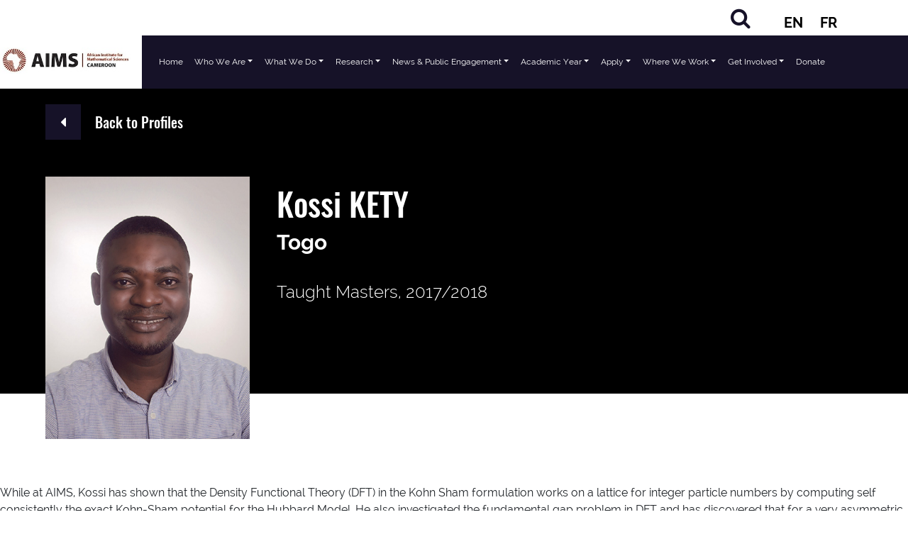

--- FILE ---
content_type: text/html; charset=UTF-8
request_url: https://aims-cameroon.org/student/kossi-kety/
body_size: 15099
content:
<!DOCTYPE html>
<html lang="en-US">
<head>
	<meta charset="UTF-8">
	<meta name="viewport" content="width=device-width, initial-scale=1, shrink-to-fit=no">
	<meta name ="description" content="AIMS Centres Portal">
	<link rel="profile" href="http://gmpg.org/xfn/11">
	<title>Kossi KETY &#8211; AIMS Cameroon</title>
<meta name='robots' content='max-image-preview:large' />
<link rel='dns-prefetch' href='//code.jquery.com' />
<link rel='dns-prefetch' href='//cdnjs.cloudflare.com' />
<link rel="alternate" type="application/rss+xml" title="AIMS Cameroon &raquo; Feed" href="https://aims-cameroon.org/feed/" />
<link rel="alternate" type="application/rss+xml" title="AIMS Cameroon &raquo; Comments Feed" href="https://aims-cameroon.org/comments/feed/" />
<script>
window._wpemojiSettings = {"baseUrl":"https:\/\/s.w.org\/images\/core\/emoji\/14.0.0\/72x72\/","ext":".png","svgUrl":"https:\/\/s.w.org\/images\/core\/emoji\/14.0.0\/svg\/","svgExt":".svg","source":{"concatemoji":"https:\/\/aims-cameroon.org\/wp-includes\/js\/wp-emoji-release.min.js?ver=6.1.7"}};
/*! This file is auto-generated */
!function(e,a,t){var n,r,o,i=a.createElement("canvas"),p=i.getContext&&i.getContext("2d");function s(e,t){var a=String.fromCharCode,e=(p.clearRect(0,0,i.width,i.height),p.fillText(a.apply(this,e),0,0),i.toDataURL());return p.clearRect(0,0,i.width,i.height),p.fillText(a.apply(this,t),0,0),e===i.toDataURL()}function c(e){var t=a.createElement("script");t.src=e,t.defer=t.type="text/javascript",a.getElementsByTagName("head")[0].appendChild(t)}for(o=Array("flag","emoji"),t.supports={everything:!0,everythingExceptFlag:!0},r=0;r<o.length;r++)t.supports[o[r]]=function(e){if(p&&p.fillText)switch(p.textBaseline="top",p.font="600 32px Arial",e){case"flag":return s([127987,65039,8205,9895,65039],[127987,65039,8203,9895,65039])?!1:!s([55356,56826,55356,56819],[55356,56826,8203,55356,56819])&&!s([55356,57332,56128,56423,56128,56418,56128,56421,56128,56430,56128,56423,56128,56447],[55356,57332,8203,56128,56423,8203,56128,56418,8203,56128,56421,8203,56128,56430,8203,56128,56423,8203,56128,56447]);case"emoji":return!s([129777,127995,8205,129778,127999],[129777,127995,8203,129778,127999])}return!1}(o[r]),t.supports.everything=t.supports.everything&&t.supports[o[r]],"flag"!==o[r]&&(t.supports.everythingExceptFlag=t.supports.everythingExceptFlag&&t.supports[o[r]]);t.supports.everythingExceptFlag=t.supports.everythingExceptFlag&&!t.supports.flag,t.DOMReady=!1,t.readyCallback=function(){t.DOMReady=!0},t.supports.everything||(n=function(){t.readyCallback()},a.addEventListener?(a.addEventListener("DOMContentLoaded",n,!1),e.addEventListener("load",n,!1)):(e.attachEvent("onload",n),a.attachEvent("onreadystatechange",function(){"complete"===a.readyState&&t.readyCallback()})),(e=t.source||{}).concatemoji?c(e.concatemoji):e.wpemoji&&e.twemoji&&(c(e.twemoji),c(e.wpemoji)))}(window,document,window._wpemojiSettings);
</script>
<style>
img.wp-smiley,
img.emoji {
	display: inline !important;
	border: none !important;
	box-shadow: none !important;
	height: 1em !important;
	width: 1em !important;
	margin: 0 0.07em !important;
	vertical-align: -0.1em !important;
	background: none !important;
	padding: 0 !important;
}
</style>
	<link rel='stylesheet' id='wp-block-library-css' href='https://aims-cameroon.org/wp-includes/css/dist/block-library/style.min.css?ver=6.1.7' media='all' />
<link rel='stylesheet' id='classic-theme-styles-css' href='https://aims-cameroon.org/wp-includes/css/classic-themes.min.css?ver=1' media='all' />
<style id='global-styles-inline-css'>
body{--wp--preset--color--black: #000000;--wp--preset--color--cyan-bluish-gray: #abb8c3;--wp--preset--color--white: #fff;--wp--preset--color--pale-pink: #f78da7;--wp--preset--color--vivid-red: #cf2e2e;--wp--preset--color--luminous-vivid-orange: #ff6900;--wp--preset--color--luminous-vivid-amber: #fcb900;--wp--preset--color--light-green-cyan: #7bdcb5;--wp--preset--color--vivid-green-cyan: #00d084;--wp--preset--color--pale-cyan-blue: #8ed1fc;--wp--preset--color--vivid-cyan-blue: #0693e3;--wp--preset--color--vivid-purple: #9b51e0;--wp--preset--color--blue: #007bff;--wp--preset--color--indigo: #6610f2;--wp--preset--color--purple: #5533ff;--wp--preset--color--pink: #e83e8c;--wp--preset--color--red: #dc3545;--wp--preset--color--orange: #fd7e14;--wp--preset--color--yellow: #ffc107;--wp--preset--color--green: #28a745;--wp--preset--color--teal: #20c997;--wp--preset--color--cyan: #17a2b8;--wp--preset--color--gray: #6c757d;--wp--preset--color--gray-dark: #343a40;--wp--preset--gradient--vivid-cyan-blue-to-vivid-purple: linear-gradient(135deg,rgba(6,147,227,1) 0%,rgb(155,81,224) 100%);--wp--preset--gradient--light-green-cyan-to-vivid-green-cyan: linear-gradient(135deg,rgb(122,220,180) 0%,rgb(0,208,130) 100%);--wp--preset--gradient--luminous-vivid-amber-to-luminous-vivid-orange: linear-gradient(135deg,rgba(252,185,0,1) 0%,rgba(255,105,0,1) 100%);--wp--preset--gradient--luminous-vivid-orange-to-vivid-red: linear-gradient(135deg,rgba(255,105,0,1) 0%,rgb(207,46,46) 100%);--wp--preset--gradient--very-light-gray-to-cyan-bluish-gray: linear-gradient(135deg,rgb(238,238,238) 0%,rgb(169,184,195) 100%);--wp--preset--gradient--cool-to-warm-spectrum: linear-gradient(135deg,rgb(74,234,220) 0%,rgb(151,120,209) 20%,rgb(207,42,186) 40%,rgb(238,44,130) 60%,rgb(251,105,98) 80%,rgb(254,248,76) 100%);--wp--preset--gradient--blush-light-purple: linear-gradient(135deg,rgb(255,206,236) 0%,rgb(152,150,240) 100%);--wp--preset--gradient--blush-bordeaux: linear-gradient(135deg,rgb(254,205,165) 0%,rgb(254,45,45) 50%,rgb(107,0,62) 100%);--wp--preset--gradient--luminous-dusk: linear-gradient(135deg,rgb(255,203,112) 0%,rgb(199,81,192) 50%,rgb(65,88,208) 100%);--wp--preset--gradient--pale-ocean: linear-gradient(135deg,rgb(255,245,203) 0%,rgb(182,227,212) 50%,rgb(51,167,181) 100%);--wp--preset--gradient--electric-grass: linear-gradient(135deg,rgb(202,248,128) 0%,rgb(113,206,126) 100%);--wp--preset--gradient--midnight: linear-gradient(135deg,rgb(2,3,129) 0%,rgb(40,116,252) 100%);--wp--preset--duotone--dark-grayscale: url('#wp-duotone-dark-grayscale');--wp--preset--duotone--grayscale: url('#wp-duotone-grayscale');--wp--preset--duotone--purple-yellow: url('#wp-duotone-purple-yellow');--wp--preset--duotone--blue-red: url('#wp-duotone-blue-red');--wp--preset--duotone--midnight: url('#wp-duotone-midnight');--wp--preset--duotone--magenta-yellow: url('#wp-duotone-magenta-yellow');--wp--preset--duotone--purple-green: url('#wp-duotone-purple-green');--wp--preset--duotone--blue-orange: url('#wp-duotone-blue-orange');--wp--preset--font-size--small: 13px;--wp--preset--font-size--medium: 20px;--wp--preset--font-size--large: 36px;--wp--preset--font-size--x-large: 42px;--wp--preset--spacing--20: 0.44rem;--wp--preset--spacing--30: 0.67rem;--wp--preset--spacing--40: 1rem;--wp--preset--spacing--50: 1.5rem;--wp--preset--spacing--60: 2.25rem;--wp--preset--spacing--70: 3.38rem;--wp--preset--spacing--80: 5.06rem;}:where(.is-layout-flex){gap: 0.5em;}body .is-layout-flow > .alignleft{float: left;margin-inline-start: 0;margin-inline-end: 2em;}body .is-layout-flow > .alignright{float: right;margin-inline-start: 2em;margin-inline-end: 0;}body .is-layout-flow > .aligncenter{margin-left: auto !important;margin-right: auto !important;}body .is-layout-constrained > .alignleft{float: left;margin-inline-start: 0;margin-inline-end: 2em;}body .is-layout-constrained > .alignright{float: right;margin-inline-start: 2em;margin-inline-end: 0;}body .is-layout-constrained > .aligncenter{margin-left: auto !important;margin-right: auto !important;}body .is-layout-constrained > :where(:not(.alignleft):not(.alignright):not(.alignfull)){max-width: var(--wp--style--global--content-size);margin-left: auto !important;margin-right: auto !important;}body .is-layout-constrained > .alignwide{max-width: var(--wp--style--global--wide-size);}body .is-layout-flex{display: flex;}body .is-layout-flex{flex-wrap: wrap;align-items: center;}body .is-layout-flex > *{margin: 0;}:where(.wp-block-columns.is-layout-flex){gap: 2em;}.has-black-color{color: var(--wp--preset--color--black) !important;}.has-cyan-bluish-gray-color{color: var(--wp--preset--color--cyan-bluish-gray) !important;}.has-white-color{color: var(--wp--preset--color--white) !important;}.has-pale-pink-color{color: var(--wp--preset--color--pale-pink) !important;}.has-vivid-red-color{color: var(--wp--preset--color--vivid-red) !important;}.has-luminous-vivid-orange-color{color: var(--wp--preset--color--luminous-vivid-orange) !important;}.has-luminous-vivid-amber-color{color: var(--wp--preset--color--luminous-vivid-amber) !important;}.has-light-green-cyan-color{color: var(--wp--preset--color--light-green-cyan) !important;}.has-vivid-green-cyan-color{color: var(--wp--preset--color--vivid-green-cyan) !important;}.has-pale-cyan-blue-color{color: var(--wp--preset--color--pale-cyan-blue) !important;}.has-vivid-cyan-blue-color{color: var(--wp--preset--color--vivid-cyan-blue) !important;}.has-vivid-purple-color{color: var(--wp--preset--color--vivid-purple) !important;}.has-black-background-color{background-color: var(--wp--preset--color--black) !important;}.has-cyan-bluish-gray-background-color{background-color: var(--wp--preset--color--cyan-bluish-gray) !important;}.has-white-background-color{background-color: var(--wp--preset--color--white) !important;}.has-pale-pink-background-color{background-color: var(--wp--preset--color--pale-pink) !important;}.has-vivid-red-background-color{background-color: var(--wp--preset--color--vivid-red) !important;}.has-luminous-vivid-orange-background-color{background-color: var(--wp--preset--color--luminous-vivid-orange) !important;}.has-luminous-vivid-amber-background-color{background-color: var(--wp--preset--color--luminous-vivid-amber) !important;}.has-light-green-cyan-background-color{background-color: var(--wp--preset--color--light-green-cyan) !important;}.has-vivid-green-cyan-background-color{background-color: var(--wp--preset--color--vivid-green-cyan) !important;}.has-pale-cyan-blue-background-color{background-color: var(--wp--preset--color--pale-cyan-blue) !important;}.has-vivid-cyan-blue-background-color{background-color: var(--wp--preset--color--vivid-cyan-blue) !important;}.has-vivid-purple-background-color{background-color: var(--wp--preset--color--vivid-purple) !important;}.has-black-border-color{border-color: var(--wp--preset--color--black) !important;}.has-cyan-bluish-gray-border-color{border-color: var(--wp--preset--color--cyan-bluish-gray) !important;}.has-white-border-color{border-color: var(--wp--preset--color--white) !important;}.has-pale-pink-border-color{border-color: var(--wp--preset--color--pale-pink) !important;}.has-vivid-red-border-color{border-color: var(--wp--preset--color--vivid-red) !important;}.has-luminous-vivid-orange-border-color{border-color: var(--wp--preset--color--luminous-vivid-orange) !important;}.has-luminous-vivid-amber-border-color{border-color: var(--wp--preset--color--luminous-vivid-amber) !important;}.has-light-green-cyan-border-color{border-color: var(--wp--preset--color--light-green-cyan) !important;}.has-vivid-green-cyan-border-color{border-color: var(--wp--preset--color--vivid-green-cyan) !important;}.has-pale-cyan-blue-border-color{border-color: var(--wp--preset--color--pale-cyan-blue) !important;}.has-vivid-cyan-blue-border-color{border-color: var(--wp--preset--color--vivid-cyan-blue) !important;}.has-vivid-purple-border-color{border-color: var(--wp--preset--color--vivid-purple) !important;}.has-vivid-cyan-blue-to-vivid-purple-gradient-background{background: var(--wp--preset--gradient--vivid-cyan-blue-to-vivid-purple) !important;}.has-light-green-cyan-to-vivid-green-cyan-gradient-background{background: var(--wp--preset--gradient--light-green-cyan-to-vivid-green-cyan) !important;}.has-luminous-vivid-amber-to-luminous-vivid-orange-gradient-background{background: var(--wp--preset--gradient--luminous-vivid-amber-to-luminous-vivid-orange) !important;}.has-luminous-vivid-orange-to-vivid-red-gradient-background{background: var(--wp--preset--gradient--luminous-vivid-orange-to-vivid-red) !important;}.has-very-light-gray-to-cyan-bluish-gray-gradient-background{background: var(--wp--preset--gradient--very-light-gray-to-cyan-bluish-gray) !important;}.has-cool-to-warm-spectrum-gradient-background{background: var(--wp--preset--gradient--cool-to-warm-spectrum) !important;}.has-blush-light-purple-gradient-background{background: var(--wp--preset--gradient--blush-light-purple) !important;}.has-blush-bordeaux-gradient-background{background: var(--wp--preset--gradient--blush-bordeaux) !important;}.has-luminous-dusk-gradient-background{background: var(--wp--preset--gradient--luminous-dusk) !important;}.has-pale-ocean-gradient-background{background: var(--wp--preset--gradient--pale-ocean) !important;}.has-electric-grass-gradient-background{background: var(--wp--preset--gradient--electric-grass) !important;}.has-midnight-gradient-background{background: var(--wp--preset--gradient--midnight) !important;}.has-small-font-size{font-size: var(--wp--preset--font-size--small) !important;}.has-medium-font-size{font-size: var(--wp--preset--font-size--medium) !important;}.has-large-font-size{font-size: var(--wp--preset--font-size--large) !important;}.has-x-large-font-size{font-size: var(--wp--preset--font-size--x-large) !important;}
.wp-block-navigation a:where(:not(.wp-element-button)){color: inherit;}
:where(.wp-block-columns.is-layout-flex){gap: 2em;}
.wp-block-pullquote{font-size: 1.5em;line-height: 1.6;}
</style>
<link rel='stylesheet' id='ctf_styles-css' href='https://aims-cameroon.org/wp-content/plugins/custom-twitter-feeds/css/ctf-styles.min.css?ver=2.3.0' media='all' />
<link rel='stylesheet' id='trp-language-switcher-style-css' href='https://aims-cameroon.org/wp-content/plugins/translatepress-multilingual/assets/css/trp-language-switcher.css?ver=2.9.12' media='all' />
<link rel='stylesheet' id='search-filter-plugin-styles-css' href='https://aims-cameroon.org/wp-content/plugins/search-filter-pro/public/assets/css/search-filter.min.css?ver=2.5.11' media='all' />
<link rel='stylesheet' id='child-understrap-styles-css' href='https://aims-cameroon.org/wp-content/themes/understrap-child/css/child-theme.min.css?ver=0.5.5' media='all' />
<style id='akismet-widget-style-inline-css'>

			.a-stats {
				--akismet-color-mid-green: #357b49;
				--akismet-color-white: #fff;
				--akismet-color-light-grey: #f6f7f7;

				max-width: 350px;
				width: auto;
			}

			.a-stats * {
				all: unset;
				box-sizing: border-box;
			}

			.a-stats strong {
				font-weight: 600;
			}

			.a-stats a.a-stats__link,
			.a-stats a.a-stats__link:visited,
			.a-stats a.a-stats__link:active {
				background: var(--akismet-color-mid-green);
				border: none;
				box-shadow: none;
				border-radius: 8px;
				color: var(--akismet-color-white);
				cursor: pointer;
				display: block;
				font-family: -apple-system, BlinkMacSystemFont, 'Segoe UI', 'Roboto', 'Oxygen-Sans', 'Ubuntu', 'Cantarell', 'Helvetica Neue', sans-serif;
				font-weight: 500;
				padding: 12px;
				text-align: center;
				text-decoration: none;
				transition: all 0.2s ease;
			}

			/* Extra specificity to deal with TwentyTwentyOne focus style */
			.widget .a-stats a.a-stats__link:focus {
				background: var(--akismet-color-mid-green);
				color: var(--akismet-color-white);
				text-decoration: none;
			}

			.a-stats a.a-stats__link:hover {
				filter: brightness(110%);
				box-shadow: 0 4px 12px rgba(0, 0, 0, 0.06), 0 0 2px rgba(0, 0, 0, 0.16);
			}

			.a-stats .count {
				color: var(--akismet-color-white);
				display: block;
				font-size: 1.5em;
				line-height: 1.4;
				padding: 0 13px;
				white-space: nowrap;
			}
		
</style>
<script src='https://code.jquery.com/jquery-3.5.1.min.js?ver=3.5.1' id='jquery-js'></script>
<script id='search-filter-plugin-build-js-extra'>
var SF_LDATA = {"ajax_url":"https:\/\/aims-cameroon.org\/wp-admin\/admin-ajax.php","home_url":"https:\/\/aims-cameroon.org\/","extensions":[]};
</script>
<script src='https://aims-cameroon.org/wp-content/plugins/search-filter-pro/public/assets/js/search-filter-build.min.js?ver=2.5.11' id='search-filter-plugin-build-js'></script>
<script src='https://aims-cameroon.org/wp-content/plugins/search-filter-pro/public/assets/js/chosen.jquery.min.js?ver=2.5.11' id='search-filter-plugin-chosen-js'></script>
<script src='https://aims-cameroon.org/wp-content/themes/understrap-child/js/ui.js?ver=6.1.7' id='child-understrap-scriptsui-js'></script>
<link rel="https://api.w.org/" href="https://aims-cameroon.org/wp-json/" /><link rel="alternate" type="application/json" href="https://aims-cameroon.org/wp-json/wp/v2/student/6852" /><link rel="EditURI" type="application/rsd+xml" title="RSD" href="https://aims-cameroon.org/xmlrpc.php?rsd" />
<link rel="wlwmanifest" type="application/wlwmanifest+xml" href="https://aims-cameroon.org/wp-includes/wlwmanifest.xml" />
<meta name="generator" content="WordPress 6.1.7" />
<link rel="canonical" href="https://aims-cameroon.org/student/kossi-kety/" />
<link rel='shortlink' href='https://aims-cameroon.org/?p=6852' />
<link rel="alternate" type="application/json+oembed" href="https://aims-cameroon.org/wp-json/oembed/1.0/embed?url=https%3A%2F%2Faims-cameroon.org%2Fstudent%2Fkossi-kety%2F" />
<link rel="alternate" type="text/xml+oembed" href="https://aims-cameroon.org/wp-json/oembed/1.0/embed?url=https%3A%2F%2Faims-cameroon.org%2Fstudent%2Fkossi-kety%2F&#038;format=xml" />
<!-- Global site tag (gtag.js) - Google Analytics -->
<script async src="https://www.googletagmanager.com/gtag/js?id=UA-105658923-7"></script>
<script>
  window.dataLayer = window.dataLayer || [];
  function gtag(){dataLayer.push(arguments);}
  gtag('js', new Date());

  gtag('config', 'UA-105658923-7');
</script><link rel="alternate" hreflang="en-US" href="https://aims-cameroon.org/student/kossi-kety/"/>
<link rel="alternate" hreflang="fr-FR" href="https://aims-cameroon.org/fr/student/kossi-kety/"/>
<link rel="alternate" hreflang="en" href="https://aims-cameroon.org/student/kossi-kety/"/>
<link rel="alternate" hreflang="fr" href="https://aims-cameroon.org/fr/student/kossi-kety/"/>
<meta name="mobile-web-app-capable" content="yes">
<meta name="apple-mobile-web-app-capable" content="yes">
<meta name="apple-mobile-web-app-title" content="AIMS Cameroon - Building Science in Africa">
<style>.recentcomments a{display:inline !important;padding:0 !important;margin:0 !important;}</style><style type="text/css">.blue-message {
background: none repeat scroll 0 0 #3399ff;
    color: #ffffff;
    text-shadow: none;
    font-size: 14px;
    line-height: 24px;
    padding: 10px;
} 
.green-message {
background: none repeat scroll 0 0 #8cc14c;
    color: #ffffff;
    text-shadow: none;
    font-size: 14px;
    line-height: 24px;
    padding: 10px;
} 
.orange-message {
background: none repeat scroll 0 0 #faa732;
    color: #ffffff;
    text-shadow: none;
    font-size: 14px;
    line-height: 24px;
    padding: 10px;
} 
.red-message {
background: none repeat scroll 0 0 #da4d31;
    color: #ffffff;
    text-shadow: none;
    font-size: 14px;
    line-height: 24px;
    padding: 10px;
} 
.grey-message {
background: none repeat scroll 0 0 #53555c;
    color: #ffffff;
    text-shadow: none;
    font-size: 14px;
    line-height: 24px;
    padding: 10px;
} 
.left-block {
background: none repeat scroll 0 0px, radial-gradient(ellipse at center center, #ffffff 0%, #f2f2f2 100%) repeat scroll 0 0 rgba(0, 0, 0, 0);
    color: #8b8e97;
    padding: 10px;
    margin: 10px;
    float: left;
} 
.right-block {
background: none repeat scroll 0 0px, radial-gradient(ellipse at center center, #ffffff 0%, #f2f2f2 100%) repeat scroll 0 0 rgba(0, 0, 0, 0);
    color: #8b8e97;
    padding: 10px;
    margin: 10px;
    float: right;
} 
.blockquotes {
background: none;
    border-left: 5px solid #f1f1f1;
    color: #8B8E97;
    font-size: 14px;
    font-style: italic;
    line-height: 22px;
    padding-left: 15px;
    padding: 10px;
    width: 60%;
    float: left;
} 
</style><link rel="icon" href="https://aims-cameroon.org/wp-content/uploads/sites/6/2021/04/cropped-AIMS_favicon_black-02-32x32.png" sizes="32x32" />
<link rel="icon" href="https://aims-cameroon.org/wp-content/uploads/sites/6/2021/04/cropped-AIMS_favicon_black-02-192x192.png" sizes="192x192" />
<link rel="apple-touch-icon" href="https://aims-cameroon.org/wp-content/uploads/sites/6/2021/04/cropped-AIMS_favicon_black-02-180x180.png" />
<meta name="msapplication-TileImage" content="https://aims-cameroon.org/wp-content/uploads/sites/6/2021/04/cropped-AIMS_favicon_black-02-270x270.png" />
</head>

<body class="student-template-default single single-student postid-6852 wp-custom-logo wp-embed-responsive translatepress-en_US website-AIMS Cameroon group-blog understrap-no-sidebar" itemscope itemtype="http://schema.org/WebSite">
<svg xmlns="http://www.w3.org/2000/svg" viewBox="0 0 0 0" width="0" height="0" focusable="false" role="none" style="visibility: hidden; position: absolute; left: -9999px; overflow: hidden;" ><defs><filter id="wp-duotone-dark-grayscale"><feColorMatrix color-interpolation-filters="sRGB" type="matrix" values=" .299 .587 .114 0 0 .299 .587 .114 0 0 .299 .587 .114 0 0 .299 .587 .114 0 0 " /><feComponentTransfer color-interpolation-filters="sRGB" ><feFuncR type="table" tableValues="0 0.49803921568627" /><feFuncG type="table" tableValues="0 0.49803921568627" /><feFuncB type="table" tableValues="0 0.49803921568627" /><feFuncA type="table" tableValues="1 1" /></feComponentTransfer><feComposite in2="SourceGraphic" operator="in" /></filter></defs></svg><svg xmlns="http://www.w3.org/2000/svg" viewBox="0 0 0 0" width="0" height="0" focusable="false" role="none" style="visibility: hidden; position: absolute; left: -9999px; overflow: hidden;" ><defs><filter id="wp-duotone-grayscale"><feColorMatrix color-interpolation-filters="sRGB" type="matrix" values=" .299 .587 .114 0 0 .299 .587 .114 0 0 .299 .587 .114 0 0 .299 .587 .114 0 0 " /><feComponentTransfer color-interpolation-filters="sRGB" ><feFuncR type="table" tableValues="0 1" /><feFuncG type="table" tableValues="0 1" /><feFuncB type="table" tableValues="0 1" /><feFuncA type="table" tableValues="1 1" /></feComponentTransfer><feComposite in2="SourceGraphic" operator="in" /></filter></defs></svg><svg xmlns="http://www.w3.org/2000/svg" viewBox="0 0 0 0" width="0" height="0" focusable="false" role="none" style="visibility: hidden; position: absolute; left: -9999px; overflow: hidden;" ><defs><filter id="wp-duotone-purple-yellow"><feColorMatrix color-interpolation-filters="sRGB" type="matrix" values=" .299 .587 .114 0 0 .299 .587 .114 0 0 .299 .587 .114 0 0 .299 .587 .114 0 0 " /><feComponentTransfer color-interpolation-filters="sRGB" ><feFuncR type="table" tableValues="0.54901960784314 0.98823529411765" /><feFuncG type="table" tableValues="0 1" /><feFuncB type="table" tableValues="0.71764705882353 0.25490196078431" /><feFuncA type="table" tableValues="1 1" /></feComponentTransfer><feComposite in2="SourceGraphic" operator="in" /></filter></defs></svg><svg xmlns="http://www.w3.org/2000/svg" viewBox="0 0 0 0" width="0" height="0" focusable="false" role="none" style="visibility: hidden; position: absolute; left: -9999px; overflow: hidden;" ><defs><filter id="wp-duotone-blue-red"><feColorMatrix color-interpolation-filters="sRGB" type="matrix" values=" .299 .587 .114 0 0 .299 .587 .114 0 0 .299 .587 .114 0 0 .299 .587 .114 0 0 " /><feComponentTransfer color-interpolation-filters="sRGB" ><feFuncR type="table" tableValues="0 1" /><feFuncG type="table" tableValues="0 0.27843137254902" /><feFuncB type="table" tableValues="0.5921568627451 0.27843137254902" /><feFuncA type="table" tableValues="1 1" /></feComponentTransfer><feComposite in2="SourceGraphic" operator="in" /></filter></defs></svg><svg xmlns="http://www.w3.org/2000/svg" viewBox="0 0 0 0" width="0" height="0" focusable="false" role="none" style="visibility: hidden; position: absolute; left: -9999px; overflow: hidden;" ><defs><filter id="wp-duotone-midnight"><feColorMatrix color-interpolation-filters="sRGB" type="matrix" values=" .299 .587 .114 0 0 .299 .587 .114 0 0 .299 .587 .114 0 0 .299 .587 .114 0 0 " /><feComponentTransfer color-interpolation-filters="sRGB" ><feFuncR type="table" tableValues="0 0" /><feFuncG type="table" tableValues="0 0.64705882352941" /><feFuncB type="table" tableValues="0 1" /><feFuncA type="table" tableValues="1 1" /></feComponentTransfer><feComposite in2="SourceGraphic" operator="in" /></filter></defs></svg><svg xmlns="http://www.w3.org/2000/svg" viewBox="0 0 0 0" width="0" height="0" focusable="false" role="none" style="visibility: hidden; position: absolute; left: -9999px; overflow: hidden;" ><defs><filter id="wp-duotone-magenta-yellow"><feColorMatrix color-interpolation-filters="sRGB" type="matrix" values=" .299 .587 .114 0 0 .299 .587 .114 0 0 .299 .587 .114 0 0 .299 .587 .114 0 0 " /><feComponentTransfer color-interpolation-filters="sRGB" ><feFuncR type="table" tableValues="0.78039215686275 1" /><feFuncG type="table" tableValues="0 0.94901960784314" /><feFuncB type="table" tableValues="0.35294117647059 0.47058823529412" /><feFuncA type="table" tableValues="1 1" /></feComponentTransfer><feComposite in2="SourceGraphic" operator="in" /></filter></defs></svg><svg xmlns="http://www.w3.org/2000/svg" viewBox="0 0 0 0" width="0" height="0" focusable="false" role="none" style="visibility: hidden; position: absolute; left: -9999px; overflow: hidden;" ><defs><filter id="wp-duotone-purple-green"><feColorMatrix color-interpolation-filters="sRGB" type="matrix" values=" .299 .587 .114 0 0 .299 .587 .114 0 0 .299 .587 .114 0 0 .299 .587 .114 0 0 " /><feComponentTransfer color-interpolation-filters="sRGB" ><feFuncR type="table" tableValues="0.65098039215686 0.40392156862745" /><feFuncG type="table" tableValues="0 1" /><feFuncB type="table" tableValues="0.44705882352941 0.4" /><feFuncA type="table" tableValues="1 1" /></feComponentTransfer><feComposite in2="SourceGraphic" operator="in" /></filter></defs></svg><svg xmlns="http://www.w3.org/2000/svg" viewBox="0 0 0 0" width="0" height="0" focusable="false" role="none" style="visibility: hidden; position: absolute; left: -9999px; overflow: hidden;" ><defs><filter id="wp-duotone-blue-orange"><feColorMatrix color-interpolation-filters="sRGB" type="matrix" values=" .299 .587 .114 0 0 .299 .587 .114 0 0 .299 .587 .114 0 0 .299 .587 .114 0 0 " /><feComponentTransfer color-interpolation-filters="sRGB" ><feFuncR type="table" tableValues="0.098039215686275 1" /><feFuncG type="table" tableValues="0 0.66274509803922" /><feFuncB type="table" tableValues="0.84705882352941 0.41960784313725" /><feFuncA type="table" tableValues="1 1" /></feComponentTransfer><feComposite in2="SourceGraphic" operator="in" /></filter></defs></svg><div class="site" id="page">




	<div id="navbar-top" class="animated slideInRight">

	<a class="logo-mobile" aria-label="AIMS Logo" rel="home" href="https://aims-cameroon.org/" title="AIMS Cameroon" itemprop="url"> <img src="https://aims-cameroon.org/wp-content/themes/understrap-child/img/AIMS-Logo-cropped1.png" class="img-fluid vertical-align" alt="" width="" height="" /></a>

<ul id="upper-nav-list">

<li id ="lang-select"> <!-- [gtranslate] --> </li>
<!-- <li id="upper-global"> <a class="bg-alt global-menu-toggler" href="#"> AIMS GLOBAL </a></li> -->

<li id ="upper-search"><div class="header-search"> <div class="vertical-align"> <a aria-label="Search" href="#search"><i class="fa fa-search"> </i> </a>  </div> </div> </li>


<li id="upper-translate">


<div class="trp_language_switcher_shortcode">
<div class="trp-language-switcher trp-language-switcher-container" data-no-translation >
    <div class="trp-ls-shortcode-current-language">
        <a href="#" class="trp-ls-shortcode-disabled-language trp-ls-disabled-language" title="English" onclick="event.preventDefault()">
			 EN		</a>
    </div>
    <div class="trp-ls-shortcode-language">
                <a href="#" class="trp-ls-shortcode-disabled-language trp-ls-disabled-language"  title="English" onclick="event.preventDefault()">
			 EN		</a>
                    <a href="https://aims-cameroon.org/fr/student/kossi-kety/" title="French">
             FR        </a>

        </div>
    <script type="application/javascript">
        // need to have the same with set from JS on both divs. Otherwise it can push stuff around in HTML
        var trp_ls_shortcodes = document.querySelectorAll('.trp_language_switcher_shortcode .trp-language-switcher');
        if ( trp_ls_shortcodes.length > 0) {
            // get the last language switcher added
            var trp_el = trp_ls_shortcodes[trp_ls_shortcodes.length - 1];

            var trp_shortcode_language_item = trp_el.querySelector( '.trp-ls-shortcode-language' )
            // set width
            var trp_ls_shortcode_width                                               = trp_shortcode_language_item.offsetWidth + 16;
            trp_shortcode_language_item.style.width                                  = trp_ls_shortcode_width + 'px';
            trp_el.querySelector( '.trp-ls-shortcode-current-language' ).style.width = trp_ls_shortcode_width + 'px';

            // We're putting this on display: none after we have its width.
            trp_shortcode_language_item.style.display = 'none';
        }
    </script>
</div>
</div>
 </li>

<!--  <li id="upper-donate"> <a class="bg-alt" href="https://give.nexteinstein.org">DONATE</a></li> -->

</ul>


<div id="search-form">
    <button type="button" class="close">×</button>
   
<form role="search" class="search-form" method="get" action="https://aims-cameroon.org/" >
	<label class="screen-reader-text" for="s-1">Search for:</label>
	<div class="input-group">
		<input type="search" class="field search-field form-control" id="s-1" name="s" value="" placeholder="Search &hellip;">
					<span class="input-group-append">
				<input type="submit" class="submit search-submit btn btn-primary" name="submit" value="Search">
			</span>
			</div>
</form>
</div>
 </div>	

	<!-- ******************* The Navbar Area ******************* -->
	<div id="wrapper-navbar">
				<div class="global-menu invis animated fadeInDown">

					<div class="bg-alt opacity-70 div-bg"> </div>
<div class="global-close"> <i class="fa fa-close"> </i>  </div>

<div class="ecosystem-header"> 

	<div class="ecosystem-logo"> 

<h2 class="white-text">AIMS ECOSYSTEM </h2>

	</div>




</div>


<div class="ecosystem-menu-row row">

<div class="col-md-4"><p class="global-menu-header">AIMS ENTITIES</p><div class="ecosystem-menu-list"><ul id="menu-aims-entities" class="menu"><li id="menu-item-525" class="menu-item menu-item-type-custom menu-item-object-custom menu-item-525"><a target="_blank" rel="noopener" href="https://nexteinstein.org">AIMS GLOBAL SECRETARIAT</a></li>
<li id="menu-item-528" class="menu-item menu-item-type-custom menu-item-object-custom menu-item-528"><a target="_blank" rel="noopener" href="https://aims.ac.za/">AIMS SOUTH AFRICA</a></li>
<li id="menu-item-530" class="menu-item menu-item-type-custom menu-item-object-custom menu-item-530"><a href="http://aims-senegal.org">AIMS SENEGAL</a></li>
<li id="menu-item-527" class="menu-item menu-item-type-custom menu-item-object-custom menu-item-527"><a target="_blank" rel="noopener" href="https://aims.edu.gh/">AIMS GHANA</a></li>
<li id="menu-item-529" class="menu-item menu-item-type-custom menu-item-object-custom menu-item-home menu-item-529"><a target="_blank" rel="noopener" href="https://aims-cameroon.org/">AIMS CAMEROON</a></li>
<li id="menu-item-526" class="menu-item menu-item-type-custom menu-item-object-custom menu-item-526"><a target="_blank" rel="noopener" href="https://aims.ac.rw">AIMS RWANDA</a></li>
</ul></div> </div>

<div class="col-md-4"><p class="global-menu-header">AIMS INITIATIVES</p><div class="ecosystem-menu-list"><ul id="menu-initiatives" class="menu"><li id="menu-item-531" class="menu-item menu-item-type-custom menu-item-object-custom menu-item-531"><a href="https://nef.org">NEXT EINSTEIN FORUM (NEF)</a></li>
<li id="menu-item-532" class="menu-item menu-item-type-custom menu-item-object-custom menu-item-532"><a href="https://quantumleapafrica.org">QUANTUM LEAP AFRICA</a></li>
</ul></div> </div>

<div class="col-md-4"><p class="global-menu-header">AIMS PROGRAMS</p><div class="ecosystem-menu-list"><ul id="menu-programs" class="menu"><li id="menu-item-2111" class="menu-item menu-item-type-custom menu-item-object-custom menu-item-2111"><a href="https://aimsammi.org/">AFRICAN MASTER&#8217;S IN MACHINE INTELLIGENCE (AMMI)</a></li>
<li id="menu-item-533" class="menu-item menu-item-type-custom menu-item-object-custom menu-item-533"><a target="_blank" rel="noopener" href="https://research.nexteinstein.org/">AIMS RESEARCH</a></li>
<li id="menu-item-534" class="menu-item menu-item-type-custom menu-item-object-custom menu-item-534"><a target="_blank" rel="noopener" href="https://mastercardfdn.nexteinstein.org/">MASTERCARD FOUNDATION SCHOLARS PROGRAM @ AIMS</a></li>
</ul></div> </div>



 </div>

 <div id="ecosystem-map"> 
 <div id="amchart1" style="width: 100%; height: 475px;"></div> </div>


		 </div>
		<a class="skip-link sr-only sr-only-focusable" href="#content">Skip to content</a>

		<nav id="main-nav" class="navbar navbar-expand-lg navbar-dark bg-primary" aria-labelledby="main-nav-label">

			<h2 id="main-nav-label" class="sr-only">
				Main Navigation			</h2>

		
					<!-- Your site title as branding in the menu -->
					<a href="https://aims-cameroon.org/" class="navbar-brand custom-logo-link" rel="home"><img width="309" height="62" src="https://aims-cameroon.org/wp-content/uploads/sites/6/2020/09/aims_cameroon.jpg" class="img-fluid" alt="AIMS Cameroon" decoding="async" srcset="https://aims-cameroon.org/wp-content/uploads/sites/6/2020/09/aims_cameroon.jpg 309w, https://aims-cameroon.org/wp-content/uploads/sites/6/2020/09/aims_cameroon-300x60.jpg 300w" sizes="(max-width: 309px) 100vw, 309px" /></a>					<!-- end custom logo -->

				<button class="navbar-toggler" type="button" data-toggle="collapse" data-target="#navbarNavDropdown" aria-controls="navbarNavDropdown" aria-expanded="false" aria-label="Toggle navigation">
					<span class="navbar-toggler-bars"><i class="fa fa-bars"></i></span>
				</button>

				<!-- The WordPress Menu goes here -->
				<div id="navbarNavDropdown" class="collapse navbar-collapse"><ul id="main-menu" class="navbar-nav mr-auto"><li itemscope="itemscope" itemtype="https://www.schema.org/SiteNavigationElement" id="menu-item-37" class="menu-item menu-item-type-post_type menu-item-object-page menu-item-37 nav-item"><a title="Home" href="https://aims-cameroon.org/home/" class="nav-link">Home</a></li>
<li itemscope="itemscope" itemtype="https://www.schema.org/SiteNavigationElement" id="menu-item-540" class="menu-item menu-item-type-custom menu-item-object-custom menu-item-has-children dropdown menu-item-540 nav-item"><a title="Who We Are" href="#" data-toggle="dropdown" data-bs-toggle="dropdown" aria-haspopup="true" aria-expanded="false" class="dropdown-toggle nav-link" id="menu-item-dropdown-540">Who We Are</a>
<ul class="dropdown-menu" aria-labelledby="menu-item-dropdown-540" >
	<li itemscope="itemscope" itemtype="https://www.schema.org/SiteNavigationElement" id="menu-item-544" class="menu-item menu-item-type-post_type menu-item-object-page menu-item-home menu-item-has-children dropdown menu-item-544 nav-item"><a title="About AIMS Cameroon" href="https://aims-cameroon.org/" class="dropdown-item">About AIMS Cameroon</a>
	<ul class="dropdown-menu" aria-labelledby="menu-item-dropdown-540" >
		<li itemscope="itemscope" itemtype="https://www.schema.org/SiteNavigationElement" id="menu-item-8807" class="menu-item menu-item-type-post_type menu-item-object-page menu-item-8807 nav-item"><a title="Milestones That Shaped AIMS-Cameroon" href="https://aims-cameroon.org/a-decade-of-impact-milestones-that-shaped-aims-cameroon/" class="dropdown-item">Milestones That Shaped AIMS-Cameroon</a></li>
	</ul>
</li>
	<li itemscope="itemscope" itemtype="https://www.schema.org/SiteNavigationElement" id="menu-item-543" class="menu-item menu-item-type-post_type menu-item-object-page menu-item-543 nav-item"><a title="Our Governance" href="https://aims-cameroon.org/our-governance/" class="dropdown-item">Our Governance</a></li>
	<li itemscope="itemscope" itemtype="https://www.schema.org/SiteNavigationElement" id="menu-item-545" class="menu-item menu-item-type-post_type menu-item-object-page menu-item-545 nav-item"><a title="Our Students" href="https://aims-cameroon.org/our-students/" class="dropdown-item">Our Students</a></li>
	<li itemscope="itemscope" itemtype="https://www.schema.org/SiteNavigationElement" id="menu-item-541" class="menu-item menu-item-type-custom menu-item-object-custom menu-item-has-children dropdown menu-item-541 nav-item"><a title="Our Alumni" href="#" class="dropdown-item">Our Alumni</a>
	<ul class="dropdown-menu" aria-labelledby="menu-item-dropdown-540" >
		<li itemscope="itemscope" itemtype="https://www.schema.org/SiteNavigationElement" id="menu-item-547" class="menu-item menu-item-type-post_type menu-item-object-page menu-item-547 nav-item"><a title="Our Alumni" href="https://aims-cameroon.org/alumni-success-stories/" class="dropdown-item">Our Alumni</a></li>
		<li itemscope="itemscope" itemtype="https://www.schema.org/SiteNavigationElement" id="menu-item-546" class="menu-item menu-item-type-post_type menu-item-object-page menu-item-546 nav-item"><a title="Alumni Publications" href="https://aims-cameroon.org/alumni-publications/" class="dropdown-item">Alumni Publications</a></li>
	</ul>
</li>
	<li itemscope="itemscope" itemtype="https://www.schema.org/SiteNavigationElement" id="menu-item-549" class="menu-item menu-item-type-post_type menu-item-object-page menu-item-549 nav-item"><a title="Our Partners" href="https://aims-cameroon.org/our-partners/" class="dropdown-item">Our Partners</a></li>
	<li itemscope="itemscope" itemtype="https://www.schema.org/SiteNavigationElement" id="menu-item-7721" class="menu-item menu-item-type-post_type menu-item-object-page menu-item-7721 nav-item"><a title="Tutors Testimonials" href="https://aims-cameroon.org/memories-of-my-tutoring-period/" class="dropdown-item">Tutors Testimonials</a></li>
</ul>
</li>
<li itemscope="itemscope" itemtype="https://www.schema.org/SiteNavigationElement" id="menu-item-551" class="menu-item menu-item-type-custom menu-item-object-custom menu-item-has-children dropdown menu-item-551 nav-item"><a title="What We Do" href="#" data-toggle="dropdown" data-bs-toggle="dropdown" aria-haspopup="true" aria-expanded="false" class="dropdown-toggle nav-link" id="menu-item-dropdown-551">What We Do</a>
<ul class="dropdown-menu" aria-labelledby="menu-item-dropdown-551" >
	<li itemscope="itemscope" itemtype="https://www.schema.org/SiteNavigationElement" id="menu-item-827" class="menu-item menu-item-type-post_type menu-item-object-page menu-item-has-children dropdown menu-item-827 nav-item"><a title="What We do" href="https://aims-cameroon.org/what-we-do-2/" class="dropdown-item">What We do</a>
	<ul class="dropdown-menu" aria-labelledby="menu-item-dropdown-551" >
		<li itemscope="itemscope" itemtype="https://www.schema.org/SiteNavigationElement" id="menu-item-552" class="menu-item menu-item-type-post_type menu-item-object-page menu-item-has-children dropdown menu-item-552 nav-item"><a title="AIMS Master’s in Mathematical Sciences" href="https://aims-cameroon.org/aims-masters-in-mathematical-sciences/" class="dropdown-item">AIMS Master’s in Mathematical Sciences</a>
		<ul class="dropdown-menu" aria-labelledby="menu-item-dropdown-551" >
			<li itemscope="itemscope" itemtype="https://www.schema.org/SiteNavigationElement" id="menu-item-555" class="menu-item menu-item-type-post_type menu-item-object-page menu-item-555 nav-item"><a title="Structured Master’s Program" href="https://aims-cameroon.org/structured-masters-program/" class="dropdown-item">Structured Master’s Program</a></li>
			<li itemscope="itemscope" itemtype="https://www.schema.org/SiteNavigationElement" id="menu-item-554" class="menu-item menu-item-type-post_type menu-item-object-page menu-item-554 nav-item"><a title="Co-operative Education Program" href="https://aims-cameroon.org/co-operative-education-program/" class="dropdown-item">Co-operative Education Program</a></li>
			<li itemscope="itemscope" itemtype="https://www.schema.org/SiteNavigationElement" id="menu-item-558" class="menu-item menu-item-type-post_type menu-item-object-page menu-item-has-children dropdown menu-item-558 nav-item"><a title="Resources" href="https://aims-cameroon.org/resources/" class="dropdown-item">Resources</a>
			<ul class="dropdown-menu" aria-labelledby="menu-item-dropdown-551" >
				<li itemscope="itemscope" itemtype="https://www.schema.org/SiteNavigationElement" id="menu-item-556" class="menu-item menu-item-type-post_type menu-item-object-page menu-item-556 nav-item"><a title="AIMS Library" href="https://aims-cameroon.org/aims-library/" class="dropdown-item">AIMS Library</a></li>
				<li itemscope="itemscope" itemtype="https://www.schema.org/SiteNavigationElement" id="menu-item-557" class="menu-item menu-item-type-post_type menu-item-object-page menu-item-557 nav-item"><a title="Research Project Archive" href="https://aims-cameroon.org/research-project-archive/" class="dropdown-item">Research Project Archive</a></li>
			</ul>
</li>
		</ul>
</li>
		<li itemscope="itemscope" itemtype="https://www.schema.org/SiteNavigationElement" id="menu-item-560" class="menu-item menu-item-type-custom menu-item-object-custom menu-item-560 nav-item"><a title="Mastercard Foundation Scholars Program" href="https://mastercardfdn.nexteinstein.org/" class="dropdown-item">Mastercard Foundation Scholars Program</a></li>
		<li itemscope="itemscope" itemtype="https://www.schema.org/SiteNavigationElement" id="menu-item-856" class="menu-item menu-item-type-post_type menu-item-object-page menu-item-has-children dropdown menu-item-856 nav-item"><a title="Teacher Training Program" href="https://aims-cameroon.org/teacher-training-program-2/" class="dropdown-item">Teacher Training Program</a>
		<ul class="dropdown-menu" aria-labelledby="menu-item-dropdown-551" >
			<li itemscope="itemscope" itemtype="https://www.schema.org/SiteNavigationElement" id="menu-item-857" class="menu-item menu-item-type-post_type menu-item-object-page menu-item-857 nav-item"><a title="Trainings" href="https://aims-cameroon.org/teacher-training-program/" class="dropdown-item">Trainings</a></li>
			<li itemscope="itemscope" itemtype="https://www.schema.org/SiteNavigationElement" id="menu-item-860" class="menu-item menu-item-type-post_type menu-item-object-page menu-item-860 nav-item"><a title="Teacher Clusters" href="https://aims-cameroon.org/teacher-clusters/" class="dropdown-item">Teacher Clusters</a></li>
			<li itemscope="itemscope" itemtype="https://www.schema.org/SiteNavigationElement" id="menu-item-855" class="menu-item menu-item-type-post_type menu-item-object-page menu-item-855 nav-item"><a title="E-learning Platforms" href="https://aims-cameroon.org/e-learning-platforms/" class="dropdown-item">E-learning Platforms</a></li>
			<li itemscope="itemscope" itemtype="https://www.schema.org/SiteNavigationElement" id="menu-item-854" class="menu-item menu-item-type-post_type menu-item-object-page menu-item-854 nav-item"><a title="Community of Practice" href="https://aims-cameroon.org/community-of-practice/" class="dropdown-item">Community of Practice</a></li>
			<li itemscope="itemscope" itemtype="https://www.schema.org/SiteNavigationElement" id="menu-item-853" class="menu-item menu-item-type-post_type menu-item-object-page menu-item-853 nav-item"><a title="Teacher Training Laboratories" href="https://aims-cameroon.org/teacher-training-laboratories/" class="dropdown-item">Teacher Training Laboratories</a></li>
			<li itemscope="itemscope" itemtype="https://www.schema.org/SiteNavigationElement" id="menu-item-852" class="menu-item menu-item-type-post_type menu-item-object-page menu-item-852 nav-item"><a title="Maths Online" href="https://aims-cameroon.org/maths-online/" class="dropdown-item">Maths Online</a></li>
			<li itemscope="itemscope" itemtype="https://www.schema.org/SiteNavigationElement" id="menu-item-851" class="menu-item menu-item-type-post_type menu-item-object-page menu-item-851 nav-item"><a title="Outreach and Public Engagement" href="https://aims-cameroon.org/outreach-and-public-engagement/" class="dropdown-item">Outreach and Public Engagement</a></li>
		</ul>
</li>
	</ul>
</li>
	<li itemscope="itemscope" itemtype="https://www.schema.org/SiteNavigationElement" id="menu-item-568" class="menu-item menu-item-type-custom menu-item-object-custom menu-item-has-children dropdown menu-item-568 nav-item"><a title="AIMS Initiatives" href="#" class="dropdown-item">AIMS Initiatives</a>
	<ul class="dropdown-menu" aria-labelledby="menu-item-dropdown-551" >
		<li itemscope="itemscope" itemtype="https://www.schema.org/SiteNavigationElement" id="menu-item-569" class="menu-item menu-item-type-custom menu-item-object-custom menu-item-569 nav-item"><a title="Next Einstein Forum (NEF)" href="https://nef.org" class="dropdown-item">Next Einstein Forum (NEF)</a></li>
		<li itemscope="itemscope" itemtype="https://www.schema.org/SiteNavigationElement" id="menu-item-572" class="menu-item menu-item-type-custom menu-item-object-custom menu-item-572 nav-item"><a title="Quantum Leap Africa (QLA)" href="https://quantumleapafrica.org" class="dropdown-item">Quantum Leap Africa (QLA)</a></li>
	</ul>
</li>
</ul>
</li>
<li itemscope="itemscope" itemtype="https://www.schema.org/SiteNavigationElement" id="menu-item-573" class="menu-item menu-item-type-custom menu-item-object-custom menu-item-has-children dropdown menu-item-573 nav-item"><a title="Research" href="#" data-toggle="dropdown" data-bs-toggle="dropdown" aria-haspopup="true" aria-expanded="false" class="dropdown-toggle nav-link" id="menu-item-dropdown-573">Research</a>
<ul class="dropdown-menu" aria-labelledby="menu-item-dropdown-573" >
	<li itemscope="itemscope" itemtype="https://www.schema.org/SiteNavigationElement" id="menu-item-585" class="menu-item menu-item-type-post_type menu-item-object-page menu-item-585 nav-item"><a title="About the Research Centre" href="https://aims-cameroon.org/about-the-research-centre/" class="dropdown-item">About the Research Centre</a></li>
	<li itemscope="itemscope" itemtype="https://www.schema.org/SiteNavigationElement" id="menu-item-586" class="menu-item menu-item-type-post_type menu-item-object-page menu-item-586 nav-item"><a title="Research Chair" href="https://aims-cameroon.org/research-chairs/" class="dropdown-item">Research Chair</a></li>
	<li itemscope="itemscope" itemtype="https://www.schema.org/SiteNavigationElement" id="menu-item-587" class="menu-item menu-item-type-post_type menu-item-object-page menu-item-587 nav-item"><a title="Research Fellows" href="https://aims-cameroon.org/research-fellows/" class="dropdown-item">Research Fellows</a></li>
	<li itemscope="itemscope" itemtype="https://www.schema.org/SiteNavigationElement" id="menu-item-588" class="menu-item menu-item-type-post_type menu-item-object-page menu-item-588 nav-item"><a title="Research Conferences and Workshops" href="https://aims-cameroon.org/research-conferences-and-workshops-2/" class="dropdown-item">Research Conferences and Workshops</a></li>
	<li itemscope="itemscope" itemtype="https://www.schema.org/SiteNavigationElement" id="menu-item-866" class="menu-item menu-item-type-post_type menu-item-object-page menu-item-866 nav-item"><a title="Research Publications" href="https://aims-cameroon.org/research-publications/" class="dropdown-item">Research Publications</a></li>
	<li itemscope="itemscope" itemtype="https://www.schema.org/SiteNavigationElement" id="menu-item-8755" class="menu-item menu-item-type-post_type menu-item-object-page menu-item-8755 nav-item"><a title="Visiting Researcher Program" href="https://aims-cameroon.org/researchvisitprog/" class="dropdown-item">Visiting Researcher Program</a></li>
</ul>
</li>
<li itemscope="itemscope" itemtype="https://www.schema.org/SiteNavigationElement" id="menu-item-590" class="menu-item menu-item-type-custom menu-item-object-custom menu-item-has-children dropdown menu-item-590 nav-item"><a title="News &amp; Public Engagement" href="#" data-toggle="dropdown" data-bs-toggle="dropdown" aria-haspopup="true" aria-expanded="false" class="dropdown-toggle nav-link" id="menu-item-dropdown-590">News &amp; Public Engagement</a>
<ul class="dropdown-menu" aria-labelledby="menu-item-dropdown-590" >
	<li itemscope="itemscope" itemtype="https://www.schema.org/SiteNavigationElement" id="menu-item-591" class="menu-item menu-item-type-post_type menu-item-object-page menu-item-591 nav-item"><a title="Newsroom" href="https://aims-cameroon.org/newsroom/" class="dropdown-item">Newsroom</a></li>
	<li itemscope="itemscope" itemtype="https://www.schema.org/SiteNavigationElement" id="menu-item-592" class="menu-item menu-item-type-post_type menu-item-object-page menu-item-592 nav-item"><a title="Public Events" href="https://aims-cameroon.org/research-conferences-and-workshops/" class="dropdown-item">Public Events</a></li>
	<li itemscope="itemscope" itemtype="https://www.schema.org/SiteNavigationElement" id="menu-item-4240" class="menu-item menu-item-type-post_type menu-item-object-page menu-item-4240 nav-item"><a title="Public Lectures" href="https://aims-cameroon.org/public-lectures/" class="dropdown-item">Public Lectures</a></li>
</ul>
</li>
<li itemscope="itemscope" itemtype="https://www.schema.org/SiteNavigationElement" id="menu-item-7273" class="menu-item menu-item-type-custom menu-item-object-custom menu-item-has-children dropdown menu-item-7273 nav-item"><a title="Academic Year" href="#" data-toggle="dropdown" data-bs-toggle="dropdown" aria-haspopup="true" aria-expanded="false" class="dropdown-toggle nav-link" id="menu-item-dropdown-7273">Academic Year</a>
<ul class="dropdown-menu" aria-labelledby="menu-item-dropdown-7273" >
	<li itemscope="itemscope" itemtype="https://www.schema.org/SiteNavigationElement" id="menu-item-8502" class="menu-item menu-item-type-post_type menu-item-object-page menu-item-has-children dropdown menu-item-8502 nav-item"><a title="2024/2025 Academic Year" href="https://aims-cameroon.org/2024-2025-academic-year/" class="dropdown-item">2024/2025 Academic Year</a>
	<ul class="dropdown-menu" aria-labelledby="menu-item-dropdown-7273" >
		<li itemscope="itemscope" itemtype="https://www.schema.org/SiteNavigationElement" id="menu-item-595" class="menu-item menu-item-type-post_type menu-item-object-page menu-item-595 nav-item"><a title="Note from Centre President" href="https://aims-cameroon.org/note-from-centre-president/" class="dropdown-item">Note from Centre President</a></li>
		<li itemscope="itemscope" itemtype="https://www.schema.org/SiteNavigationElement" id="menu-item-7296" class="menu-item menu-item-type-post_type menu-item-object-page menu-item-7296 nav-item"><a title="Meet some visiting lecturers" href="https://aims-cameroon.org/meet-the-visiting-lecturers-2/" class="dropdown-item">Meet some visiting lecturers</a></li>
		<li itemscope="itemscope" itemtype="https://www.schema.org/SiteNavigationElement" id="menu-item-8530" class="menu-item menu-item-type-custom menu-item-object-custom menu-item-8530 nav-item"><a title="Meet the students - 2024 intake" href="https://aims-cameroon.org/wp-content/uploads/sites/6/2025/01/aims-cm-2024-25-v03-2.pdf" class="dropdown-item">Meet the students &#8211; 2024 intake</a></li>
		<li itemscope="itemscope" itemtype="https://www.schema.org/SiteNavigationElement" id="menu-item-8532" class="menu-item menu-item-type-custom menu-item-object-custom menu-item-8532 nav-item"><a title="Meet the tutors - 2024 intake" href="https://aims-cameroon.org/wp-content/uploads/sites/6/2025/01/AIMS-Cameroon-2024-2025_Tutors.png" class="dropdown-item">Meet the tutors &#8211; 2024 intake</a></li>
		<li itemscope="itemscope" itemtype="https://www.schema.org/SiteNavigationElement" id="menu-item-8511" class="menu-item menu-item-type-custom menu-item-object-custom menu-item-8511 nav-item"><a title="Staff Members" href="https://aims-cameroon.org/staff-members/" class="dropdown-item">Staff Members</a></li>
	</ul>
</li>
	<li itemscope="itemscope" itemtype="https://www.schema.org/SiteNavigationElement" id="menu-item-7594" class="menu-item menu-item-type-post_type menu-item-object-page menu-item-has-children dropdown menu-item-7594 nav-item"><a title="2023/2024 Academic Year" href="https://aims-cameroon.org/2023-2024-academic-year/" class="dropdown-item">2023/2024 Academic Year</a>
	<ul class="dropdown-menu" aria-labelledby="menu-item-dropdown-7273" >
		<li itemscope="itemscope" itemtype="https://www.schema.org/SiteNavigationElement" id="menu-item-7298" class="menu-item menu-item-type-post_type menu-item-object-page menu-item-7298 nav-item"><a title="Meet the students" href="https://aims-cameroon.org/meet-the-students-2023-intake/" class="dropdown-item">Meet the students</a></li>
		<li itemscope="itemscope" itemtype="https://www.schema.org/SiteNavigationElement" id="menu-item-7297" class="menu-item menu-item-type-post_type menu-item-object-page menu-item-7297 nav-item"><a title="Meet the tutors" href="https://aims-cameroon.org/meet-the-tutors-2023-intake/" class="dropdown-item">Meet the tutors</a></li>
		<li itemscope="itemscope" itemtype="https://www.schema.org/SiteNavigationElement" id="menu-item-7335" class="menu-item menu-item-type-custom menu-item-object-custom menu-item-7335 nav-item"><a title="Academic Calendar" href="https://aims-cameroon.org/wp-content/uploads/sites/6/2023/09/CE-CM-ACA-ACL-2023-09-21-Academic-Calendar-Year-2023-24.pdf" class="dropdown-item">Academic Calendar</a></li>
	</ul>
</li>
	<li itemscope="itemscope" itemtype="https://www.schema.org/SiteNavigationElement" id="menu-item-6436" class="menu-item menu-item-type-post_type menu-item-object-page menu-item-has-children dropdown menu-item-6436 nav-item"><a title="2022/2023 Academic Year" href="https://aims-cameroon.org/2022-2023-academic-year/" class="dropdown-item">2022/2023 Academic Year</a>
	<ul class="dropdown-menu" aria-labelledby="menu-item-dropdown-7273" >
		<li itemscope="itemscope" itemtype="https://www.schema.org/SiteNavigationElement" id="menu-item-6443" class="menu-item menu-item-type-post_type menu-item-object-page menu-item-6443 nav-item"><a title="Meet the students" href="https://aims-cameroon.org/meet-the-students-2022-2023/" class="dropdown-item">Meet the students</a></li>
		<li itemscope="itemscope" itemtype="https://www.schema.org/SiteNavigationElement" id="menu-item-6449" class="menu-item menu-item-type-post_type menu-item-object-page menu-item-6449 nav-item"><a title="Meet the tutors" href="https://aims-cameroon.org/meet-the-tutors-2022-2023/" class="dropdown-item">Meet the tutors</a></li>
	</ul>
</li>
	<li itemscope="itemscope" itemtype="https://www.schema.org/SiteNavigationElement" id="menu-item-772" class="menu-item menu-item-type-custom menu-item-object-custom menu-item-has-children dropdown menu-item-772 nav-item"><a title="2021-2022 Academic Year" href="#" class="dropdown-item">2021-2022 Academic Year</a>
	<ul class="dropdown-menu" aria-labelledby="menu-item-dropdown-7273" >
		<li itemscope="itemscope" itemtype="https://www.schema.org/SiteNavigationElement" id="menu-item-597" class="menu-item menu-item-type-post_type menu-item-object-page menu-item-597 nav-item"><a title="Meet the Tutors" href="https://aims-cameroon.org/meet-the-tutors/" class="dropdown-item">Meet the Tutors</a></li>
		<li itemscope="itemscope" itemtype="https://www.schema.org/SiteNavigationElement" id="menu-item-596" class="menu-item menu-item-type-post_type menu-item-object-page menu-item-596 nav-item"><a title="Meet the Students" href="https://aims-cameroon.org/meet-the-students/" class="dropdown-item">Meet the Students</a></li>
		<li itemscope="itemscope" itemtype="https://www.schema.org/SiteNavigationElement" id="menu-item-599" class="menu-item menu-item-type-post_type menu-item-object-page menu-item-599 nav-item"><a title="Research Project Supervisor" href="https://aims-cameroon.org/research-project-supervisor/" class="dropdown-item">Research Project Supervisor</a></li>
	</ul>
</li>
</ul>
</li>
<li itemscope="itemscope" itemtype="https://www.schema.org/SiteNavigationElement" id="menu-item-600" class="menu-item menu-item-type-custom menu-item-object-custom menu-item-has-children dropdown menu-item-600 nav-item"><a title="Apply" href="#" data-toggle="dropdown" data-bs-toggle="dropdown" aria-haspopup="true" aria-expanded="false" class="dropdown-toggle nav-link" id="menu-item-dropdown-600">Apply</a>
<ul class="dropdown-menu" aria-labelledby="menu-item-dropdown-600" >
	<li itemscope="itemscope" itemtype="https://www.schema.org/SiteNavigationElement" id="menu-item-607" class="menu-item menu-item-type-post_type menu-item-object-application menu-item-607 nav-item"><a title="Masters in Mathematical Sciences Application" href="https://aims-cameroon.org/application/masters-in-mathematical-sciences-application/" class="dropdown-item">Masters in Mathematical Sciences Application</a></li>
	<li itemscope="itemscope" itemtype="https://www.schema.org/SiteNavigationElement" id="menu-item-606" class="menu-item menu-item-type-post_type menu-item-object-application menu-item-606 nav-item"><a title="Co-operative Education Program" href="https://aims-cameroon.org/application/co-operative-education-program/" class="dropdown-item">Co-operative Education Program</a></li>
	<li itemscope="itemscope" itemtype="https://www.schema.org/SiteNavigationElement" id="menu-item-608" class="menu-item menu-item-type-post_type menu-item-object-page menu-item-has-children dropdown menu-item-608 nav-item"><a title="Research Opportunities" href="https://aims-cameroon.org/research-opportunities/" class="dropdown-item">Research Opportunities</a>
	<ul class="dropdown-menu" aria-labelledby="menu-item-dropdown-600" >
		<li itemscope="itemscope" itemtype="https://www.schema.org/SiteNavigationElement" id="menu-item-604" class="menu-item menu-item-type-post_type menu-item-object-application menu-item-604 nav-item"><a title="AIMS Postgraduate and Postdoctoral Research Opportunities" href="https://aims-cameroon.org/application/aims-postgraduate-and-postdoctoral-research-opportunities-in-the-climate-change-sciences/" class="dropdown-item">AIMS Postgraduate and Postdoctoral Research Opportunities</a></li>
	</ul>
</li>
	<li itemscope="itemscope" itemtype="https://www.schema.org/SiteNavigationElement" id="menu-item-610" class="menu-item menu-item-type-post_type menu-item-object-page menu-item-610 nav-item"><a title="Teach at AIMS" href="https://aims-cameroon.org/teach-at-aims/" class="dropdown-item">Teach at AIMS</a></li>
	<li itemscope="itemscope" itemtype="https://www.schema.org/SiteNavigationElement" id="menu-item-613" class="menu-item menu-item-type-post_type menu-item-object-page menu-item-613 nav-item"><a title="AIMS Tutoring Fellowship" href="https://aims-cameroon.org/aims-tutoring-fellowship/" class="dropdown-item">AIMS Tutoring Fellowship</a></li>
	<li itemscope="itemscope" itemtype="https://www.schema.org/SiteNavigationElement" id="menu-item-612" class="menu-item menu-item-type-post_type menu-item-object-page menu-item-612 nav-item"><a title="Work at AIMS" href="https://aims-cameroon.org/work-at-aims/" class="dropdown-item">Work at AIMS</a></li>
	<li itemscope="itemscope" itemtype="https://www.schema.org/SiteNavigationElement" id="menu-item-609" class="menu-item menu-item-type-post_type menu-item-object-page menu-item-609 nav-item"><a title="FAQs" href="https://aims-cameroon.org/faqs/" class="dropdown-item">FAQs</a></li>
</ul>
</li>
<li itemscope="itemscope" itemtype="https://www.schema.org/SiteNavigationElement" id="menu-item-614" class="menu-item menu-item-type-custom menu-item-object-custom menu-item-has-children dropdown menu-item-614 nav-item"><a title="Where We Work" href="#" data-toggle="dropdown" data-bs-toggle="dropdown" aria-haspopup="true" aria-expanded="false" class="dropdown-toggle nav-link" id="menu-item-dropdown-614">Where We Work</a>
<ul class="dropdown-menu" aria-labelledby="menu-item-dropdown-614" >
	<li itemscope="itemscope" itemtype="https://www.schema.org/SiteNavigationElement" id="menu-item-3797" class="menu-item menu-item-type-custom menu-item-object-custom menu-item-3797 nav-item"><a title="AIMS Centres" href="https://centres.nexteinstein.org/our-centres/" class="dropdown-item">AIMS Centres</a></li>
	<li itemscope="itemscope" itemtype="https://www.schema.org/SiteNavigationElement" id="menu-item-3798" class="menu-item menu-item-type-custom menu-item-object-custom menu-item-3798 nav-item"><a title="AIMS Chapters" href="https://nexteinstein.org/our-chapters/" class="dropdown-item">AIMS Chapters</a></li>
</ul>
</li>
<li itemscope="itemscope" itemtype="https://www.schema.org/SiteNavigationElement" id="menu-item-3674" class="menu-item menu-item-type-custom menu-item-object-custom menu-item-has-children dropdown menu-item-3674 nav-item"><a title="Get Involved" href="#" data-toggle="dropdown" data-bs-toggle="dropdown" aria-haspopup="true" aria-expanded="false" class="dropdown-toggle nav-link" id="menu-item-dropdown-3674">Get Involved</a>
<ul class="dropdown-menu" aria-labelledby="menu-item-dropdown-3674" >
	<li itemscope="itemscope" itemtype="https://www.schema.org/SiteNavigationElement" id="menu-item-618" class="menu-item menu-item-type-post_type menu-item-object-page menu-item-618 nav-item"><a title="Contact Us" href="https://aims-cameroon.org/contact-us/" class="dropdown-item">Contact Us</a></li>
	<li itemscope="itemscope" itemtype="https://www.schema.org/SiteNavigationElement" id="menu-item-593" class="menu-item menu-item-type-post_type menu-item-object-page menu-item-593 nav-item"><a title="Support" href="https://aims-cameroon.org/support/" class="dropdown-item">Support</a></li>
</ul>
</li>
<li itemscope="itemscope" itemtype="https://www.schema.org/SiteNavigationElement" id="menu-item-6457" class="menu-item menu-item-type-custom menu-item-object-custom menu-item-6457 nav-item"><a title="Donate" href="https://give.nexteinstein.org/" class="nav-link">Donate</a></li>
</ul></div>			
		</nav><!-- .site-navigation -->

	</div><!-- #wrapper-navbar end -->

<div class="wrapper" id="single-wrapper">

	<div class="container-fluid" id="content" tabindex="-1">

		<div class="row">

			
<div class="col-md content-area" id="primary">

			<main class="site-main" id="main">

				
<article class="post-6852 student type-student status-publish has-post-thumbnail hentry student_types-alumni" id="post-6852">

<div class="post-banner">	<img width="413" height="531" src="https://aims-cameroon.org/wp-content/uploads/sites/6/2023/06/Photo-Kety.jpg" class="attachment-large size-large wp-post-image" alt="" decoding="async" srcset="https://aims-cameroon.org/wp-content/uploads/sites/6/2023/06/Photo-Kety.jpg 413w, https://aims-cameroon.org/wp-content/uploads/sites/6/2023/06/Photo-Kety-233x300.jpg 233w, https://aims-cameroon.org/wp-content/uploads/sites/6/2023/06/Photo-Kety-9x12.jpg 9w" sizes="(max-width: 413px) 100vw, 413px" /></div>

	<div class="entry-content">
		
	
		
<div class="wp-block-cover profile-banner bg-alt"><span aria-hidden="true" class="wp-block-cover__background has-background-dim-100 has-background-dim" style="background-color:none"></span><div class="wp-block-cover__inner-container">


<a href="javascript:history.back()"> <div class="profiles-btn"> 

<div class="btn-left-sq bg-primary"> <i class="fa fa-caret-left white-text"> </i> </div>
<div class="btn-text title-bold white-text">Back to Profiles</div>

</div>

</a>

<h2 class="profile-name">Kossi KETY </h2>

<p class="primary-bold profile-position prof-pos"><span class="primary-text is-bold"></span>Togo</p>

<p class="profile-info profile-tagline primary-bold prof-pos"><span class="primary-text is-bold"></span>Taught Masters, 2017/2018</p></div></div>



<div class="is-layout-flow wp-block-group pad-5 profile-body"><div class="wp-block-group__inner-container"><img decoding="async" src="https://aims-cameroon.org/wp-content/uploads/sites/6/2023/06/Photo-Kety.jpg"/>

<p class="profile-testimonial invis"><span class="primary-text is-bold"></span> </p>

<p class="profile-success invis"><span class="primary-text is-bold"></span> </p>

<p class="profile-studentbio invis"><span class="primary-text is-bold"></span> </p></div></div>



<p>While at AIMS, Kossi has shown that the Density Functional Theory (DFT) in the Kohn Sham formulation works on a lattice for integer particle numbers by computing self consistently the exact Kohn-Sham potential for the Hubbard Model. He also investigated the fundamental gap problem in DFT and has discovered that for a very asymmetric potential the Kohn-Sham gap can be larger than the real gap.</p>



<p>After AIMS, Kossi completed a Master&#8217;s degree in Condensed Matter Physics at ICTP-EAIFR in Rwanda where he got the best performer award. He is currently a PhD student in Physics at Gustave Eiffel University in Paris &#8211; France.</p>
	







<script src="https://cdnjs.cloudflare.com/ajax/libs/jquery/3.3.1/jquery.min.js"></script>
<script type="text/javascript">
  $(document).ready(function() {
    if (window.location.href.indexOf("?testimonial") > -1) {
    	$('.profile-testimonial').removeClass('invis');

$('.profile-testimonial').addClass('animated fadeIn');
    }

    else if (window.location.href.indexOf("?success") > -1) {
    	$('.profile-success').removeClass('invis');

$('.profile-success').addClass('animated fadeIn');
    }

    else if (window.location.href.indexOf("?studentbio") > -1) {
    	$('.profile-studentbio').removeClass('invis');

$('.profile-studentbio').addClass('animated fadeIn');
    }

  });




</script>


	</div><!-- .entry-content -->

<div class="post-social pad-5">

<h3> Share article: </h3>

<ul class="post-social-links"> 

<li class="post-fb"> <a target="_blank" href="https://www.facebook.com/sharer/sharer.php?u=https://aims-cameroon.org/student/kossi-kety/"> <i class="fa fa-facebook"> </i> </a></li>  
<li class="post-twitter"> <a  target="_blank" href="https://twitter.com/intent/tweet?url=https://aims-cameroon.org/student/kossi-kety/"> <i class="fa fa-twitter"> </i> </a></li>  
<li class="post-mails"> <a target="_blank" href="mailto:?subject=Iwanted you to see this article&amp;https://aims-cameroon.org/student/kossi-kety/"> <i class="fa fa-envelope"> </i> </a></li>  
<li class="post-linkedin"> <a target="_blank" href="https://www.linkedin.com/shareArticle?mini=true&amp;url=https://aims-cameroon.org/student/kossi-kety/"> <i class="fa fa-linkedin"> </i> </a></li>  


</ul>
 </div>
</article><!-- #post-## -->
		<nav class="container navigation post-navigation">
			<h2 class="screen-reader-text">Post navigation</h2>
			<div class="d-flex nav-links justify-content-between">
				<span class="nav-previous"><a href="https://aims-cameroon.org/student/ilyas-aderogba-mustapha/" rel="prev"><i class="fa fa-angle-left"></i>&nbsp;Ilyas Aderogba MUSTAPHA</a></span><span class="nav-next"><a href="https://aims-cameroon.org/student/mayar-afify-abdelhamid-afify-shahin/" rel="next">Mayar Afify Abdelhamid Afify Shahin&nbsp;<i class="fa fa-angle-right"></i></a></span>			</div><!-- .nav-links -->
		</nav><!-- .post-navigation -->
		
			</main>

			</div><!-- #primary -->


		</div><!-- .row -->

	</div><!-- #content -->

</div><!-- #single-wrapper -->



<div class="wrapper" id="wrapper-footer">

	<div class="container-fluid">

		<div class="row">

			<div class="col-md-12">

				<footer class="site-footer" id="colophon">



						<div class="row">

						 <div class="row dark-bg col-md-6 footer-bottom-row pad-2"> 
<div class="row footer-top dark-bg" >


<!--  -->


							<div class="footer-left-logo"> <img src="https://aims-cameroon.org/wp-content/themes/understrap-child/img/AIMS-Logo-cropped2.png" class="img-fluid" alt="" width="" height="" />



</div>
							<div class="col-md-3"> </div>
						

						 </div>

						 	<div class="row col-md-12 footer-addresses"> 
<!--
						 		<div class="col-md-4 footer-contact"> 
						 			<p class="white-text label-bold small-text"> AIMS-NEI Global Secretariat </p>
						 			<p class="white-text small-text label">District Gasabo, Secteur Kacyiru
Cellule Kamatamu
Rue KG590 ST, Kigali, Rwanda
  </p>


						 		</div>
-->						 								 		<div class="col-md-4 footer-contact" id="footer-contact-2">

<p class="white-text label-bold small-text"> AIMS South Africa </p>
						 			<p class="white-text small-text label">6 Melrose Road, Muizenberg
Cape Town,
South Africa  </p>



						 		</div>


						 		<div class="col-md-4 footer-contact" id="footer-contact-3">

<p class="white-text label-bold small-text"> AIMS Ghana </p>
						 			<p class="white-text small-text label">SummerHill Estates,
East Legon Hills, Santoe
Accra, Ghana  </p>


						 		 </div>


						 		<div class="col-md-4 footer-contact" id="footer-contact-4">


						 			<p class="white-text label-bold small-text"> AIMS Cameroon </p>


						 			<p class="white-text small-text label">South West Region,
Crystal Garden, 
P.O. Box 608 Limbe
Cameroon  </p>




 </div>
						 		<div class="col-md-4 footer-contact" id="footer-contact-5">

<p class="white-text label-bold small-text"> AIMS Senegal </p>
						 			<p class="white-text small-text label">Km2 route de Joal
(Centre IRD), BP 1418
Mbour-Thies, Senegal

  </p>

						 		</div>



						 		<div class="col-md-4 footer-contact" id="footer-contact-6">


						 			

						 			<p class="white-text label-bold small-text"> AIMS Rwanda </p>


						 			<p class="white-text small-text label">Sector Remera,
KN3 Kigali,
Rwanda  </p>

						 	</div>
						 </div>
						</div>

						 <div class="col-md-6 row dark-bg pad-2"> 

	<div class="col-md-6 footer-align" > 

<div class="vertica-align">
<h3 class="white-text full-width label-bold"> 

	WE ARE SOCIAL
</h3>




<ul class="footer-social-list"> 


<li> <a target="_blank" href="https://web.facebook.com/aimscmr/" <i class="fa fa-facebook"> </i></a> </li>
<li> <a target="_blank" href="https://twitter.com/AimsCmr" <i class="fa fa-twitter"> </i> </a></li>
<li><a target="_blank" href="https://www.youtube.com/channel/UCiZdILkE_HSXZfPGitXmJYQ"  <i class="fa fa-youtube"> </i></a> </li>


<!-- <li> <a target="_blank" href="https://www.linkedin.com/company/aims---next-einstein-initiative/mycompany/" <i class="fa fa-linkedin"> </i></a> </li> -->


</ul>













<div class="">
</div></div>
							</div>

				 						 <div class="col-md-6 dark-bg footer-align"> 
<div class="verticalalign">
						 						 	<h3 class="white-text full-width label-bold"> 

	QUICK LINKS
</h3>


<div class="custom-menu-class"><ul id="menu-quick-links" class="menu"><li id="menu-item-518" class="menu-item menu-item-type-post_type menu-item-object-page menu-item-518"><a href="https://aims-cameroon.org/?page_id=502">AIMS Centres</a></li>
<li id="menu-item-519" class="menu-item menu-item-type-post_type menu-item-object-page menu-item-519"><a href="https://aims-cameroon.org/faqs/">FAQs</a></li>
<li id="menu-item-520" class="menu-item menu-item-type-post_type menu-item-object-page menu-item-520"><a href="https://aims-cameroon.org/newsroom/">Newsroom</a></li>
<li id="menu-item-521" class="menu-item menu-item-type-post_type menu-item-object-page menu-item-521"><a href="https://aims-cameroon.org/work-at-aims/">Work at AIMS</a></li>
</ul></div>

</div>


</div>

						 </div>

		</div>


				</footer><!-- #colophon -->

			</div><!--col end -->

		</div><!-- row end -->

	</div><!-- container end -->

</div><!-- wrapper end -->

</div><!-- #page we need this extra closing tag here -->

<template id="tp-language" data-tp-language="en_US"></template><script src='https://aims-cameroon.org/wp-includes/js/jquery/ui/core.min.js?ver=1.13.2' id='jquery-ui-core-js'></script>
<script src='https://aims-cameroon.org/wp-includes/js/jquery/ui/datepicker.min.js?ver=1.13.2' id='jquery-ui-datepicker-js'></script>
<script id='jquery-ui-datepicker-js-after'>
jQuery(function(jQuery){jQuery.datepicker.setDefaults({"closeText":"Close","currentText":"Today","monthNames":["January","February","March","April","May","June","July","August","September","October","November","December"],"monthNamesShort":["Jan","Feb","Mar","Apr","May","Jun","Jul","Aug","Sep","Oct","Nov","Dec"],"nextText":"Next","prevText":"Previous","dayNames":["Sunday","Monday","Tuesday","Wednesday","Thursday","Friday","Saturday"],"dayNamesShort":["Sun","Mon","Tue","Wed","Thu","Fri","Sat"],"dayNamesMin":["S","M","T","W","T","F","S"],"dateFormat":"MM d, yy","firstDay":1,"isRTL":false});});
</script>
<script src='https://aims-cameroon.org/wp-content/themes/understrap-child/js/child-theme.min.js?ver=0.5.5' id='child-understrap-scripts-js'></script>
<script src='https://cdnjs.cloudflare.com/ajax/libs/flexslider/2.6.3/jquery.flexslider-min.js?ver=0.5.5' id='flexjs-js'></script>
<script src='//www.amcharts.com/lib/3/ammap.js?ver=1.4.5' id='amcharts-external-ece9337509dda2bc94f538c043b105b9-js'></script>
<script src='//www.amcharts.com/lib/3/maps/js/worldHigh.js?ver=1.4.5' id='amcharts-external-3f897d809fde8e70655080aea27f15f7-js'></script>
<script src='//www.amcharts.com/lib/3/themes/light.js?ver=1.4.5' id='amcharts-external-87bd65a27a7983930bf46639381ebb9e-js'></script>
    <script>
      try {
// svg path for target icon
var map = AmCharts.makeChart( "amchart1", {
  "type": "map",
      "balloon": {
        "textAlign": "middle",
       "fillColor": "#D82126",
        "color": "white",
        
     "fillAlpha":"1",
        
        "borderAlpha": "0"
        

        
        
    },
  
  "marginTop": 50,
  
"allLabels": [{
  "text": "",
  "align": "left",
  "bold": true,
  "size": 30,
  "y": 10,
  "x": 50,
  
  "color": "#FFFFFF"
}],
  
  "dataProvider": {
    "map": "worldHigh",
    
    "zoomLevel": 2.56791,
    "zoomLatitude": -1.626942,
    "zoomLongitude": 20.373778,
    areas: [{
      id: "TZ",
      customData: "<p class='tooltip-title'><span class='tooltip-date'>VISIT TANZANIA CENTRE</span> </p>"
    ,        "color": "#7A7A7A", "outlineColor":"#DDDDDD" 
    
    }, {
      id: "KE"

    }, {
      id: "AO"

    }, {
      id: "BJ"

    }, {
      id: "BF"
    }, {
      id: "BI"

    }, {
      id: "CM",
        customData: "<p class='tooltip-title'><span class='tooltip-date'>VISIT CAMEROON CENTRE</span> </p>"
    ,        "color": "#7A7A7A", "outlineColor":"#DDDDDD"

    },

    {
      id: "CV"

    },
     {
      id: "CG"

     },

     {
      id: "CI"

     },
    {
      id: "ET"

    },

    {
      id: "GM"
    },

    {
      id: "GH",
        customData: "<p class='tooltip-title'><span class='tooltip-date'>VISIT GHANA CENTRE</span> </p>",    "color": "#7A7A7A", "outlineColor":"#DDDDDD"
    },

    {
      id: "GN"
    },

     {
      id: "GW"
     },

     {
      id: "LS"
     },

     {
      id: "MW"
     },

     {
      id: "ML"
     },

     {
      id: "MR"
     },
      
      {
      id: "MA"
      },

        {
      id: "NA"
        },

      {
      id: "NE"
      },

      {
      id: "NG"
      },

      {
      id: "RW",
        customData: "<p class='tooltip-title'><span class='tooltip-date'>VISIT RWANDA CENTRE</span> </p>"
    ,        "color": "#7A7A7A", "outlineColor":"#DDDDDD"
      },

      {
      id: "SL"
      },

      {
      id: "SO"
      },

      {
      id: "ZA",
        customData: "<p class='tooltip-title'><span class='tooltip-date'>VISIT SOUTH AFRICA CENTRE</span> </p>"
    ,        "color": "#7A7A7A", "outlineColor":"#DDDDDD"
      },

      {
      id: "SD"
      },

      {
      id: "SZ"
      },
            
             {
      id: "SN",
        customData: "<p class='tooltip-title'><span class='tooltip-date'>VISIT SENEGAL CENTRE</span> </p>"
    ,        "color": "#7A7A7A", "outlineColor":"#DDDDDD"
             },

      {
      id: "TG"
      },

  {
      id: "TN"
  },

      {
      id: "UG"
      },

      {
      id: "ZM"
      },

      {
      id: "ZW"
      },

     {
      id: "ER"
    },
            
            {
      id: "CD"
    },

    {
      id: "BW"
    },

    {
      id: "CF"
    },

    {
      id: "DJ"
    },
    {
      id: "EG"
    },

    {
      id: "EH"
    },

    {
      id: "GA"
    },

    {
      id: "GQ"
    },
    {
      id: "LR"
    },

    {
      id: "LY"
    },

    {
      id: "MR"
    },

    {
      id: "MZ"
    },
{
      id: "MG"
    },
    {
      id: "SS"
    },

    {
      id: "TD"
    },
            
               {
      id: "DZ"
    }




    ]
  },
  
   "dragMap": false,                // disables map dragging/panning
    "zoomOnDoubleClick": false,
  
  "zoomControl": {
    "zoomControlEnabled": false,
    "homeButtonEnabled": false
  },
  "areasSettings": {
    "autoZoom": true,
    "selectedColor": "#D82126",
    "autoZoom": false,
    "color": "#ffffff",
    "rollOverColor": "#D82126",
            "balloonText": "[[customData]]",
    
    "alpha": 0.95,
    "unlistedAreasAlpha": 0,
"unlistedAreasOutlineAlpha":0,
    "unlistedAreasColor":"#ffffff",
    "outlineColor": "#d5d5d5"
    
  },
} );



map.addListener("rollOverMapObject", function(event) {





});
}
catch( err ) { console.log( err ); }    </script>
    <script>
function init() {
var vidDefer = document.getElementsByTagName('iframe');
for (var i=0; i<vidDefer.length; i++) {
if(vidDefer[i].getAttribute('data-src')) {
vidDefer[i].setAttribute('src',vidDefer[i].getAttribute('data-src'));
} } }
window.onload = init;
</script>
</body>

</html>


<!--
Performance optimized by W3 Total Cache. Learn more: https://www.boldgrid.com/w3-total-cache/


Served from: aims-cameroon.org @ 2026-01-18 20:09:24 by W3 Total Cache
-->